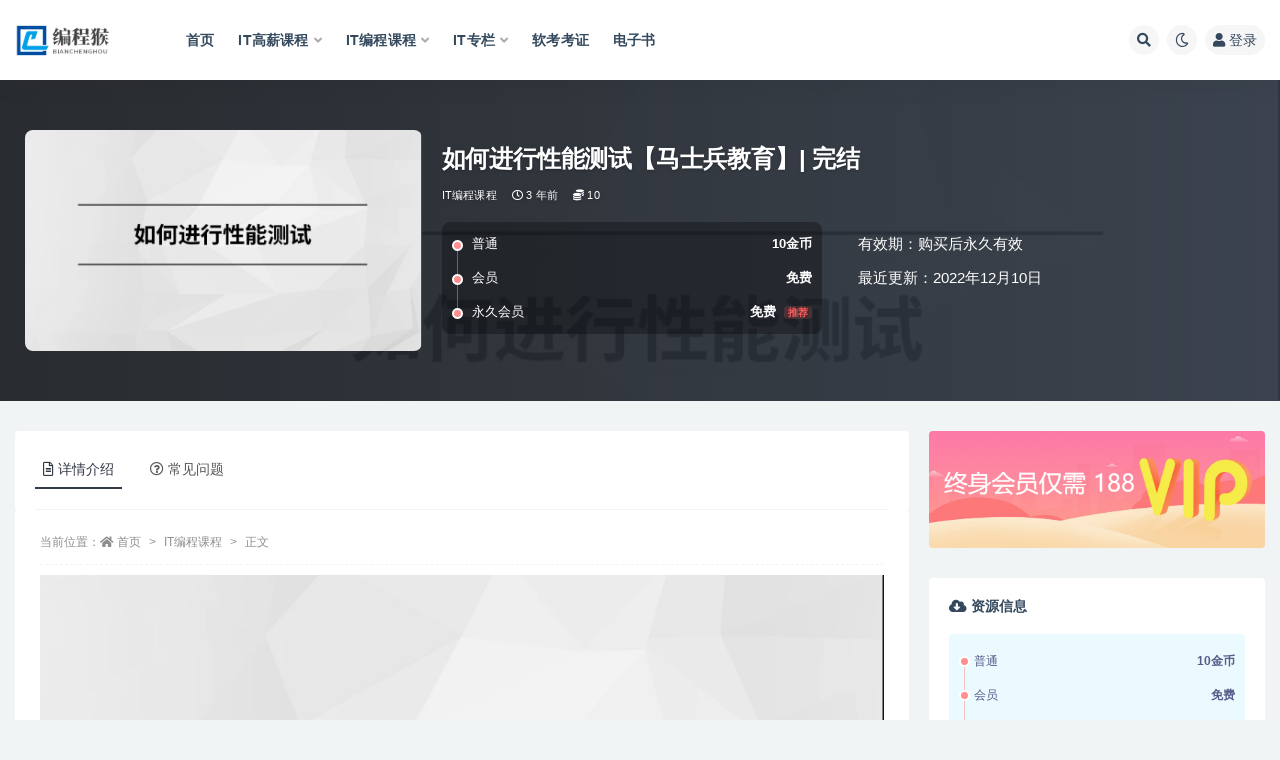

--- FILE ---
content_type: text/html; charset=UTF-8
request_url: https://www.66avg.com/5206.html
body_size: 12994
content:
<!doctype html>
<html lang="zh-Hans">
<head>
	<meta http-equiv="Content-Type" content="text/html; charset=UTF-8">
	<meta name="viewport" content="width=device-width, initial-scale=1, minimum-scale=1, maximum-scale=1">
	<link rel="profile" href="https://gmpg.org/xfn/11">
	<title> 如何进行性能测试【马士兵教育】_编程猴</title>
<meta name='robots' content='max-image-preview:large' />
<meta name="keywords" content="如何进行性能测试【马士兵教育】, 如何进行性能测试,【马士兵教育】,性能测试,测试">
<meta name="description" content="性能测试是通过自动化的测试工具模拟多种正常、峰值以及异常负载条件来对系统的各项性能指标进行测试。负载测试和压力测试都属于性能测试，两者可以结合进行。通过负载测试，确定在各种工作负载下系统的性能，目标是测试当负载逐渐增加时，系统各项性能指标的变化情况。压力测试是通过确定一个系统的瓶颈或者不能接受的性能点，来获得系统能提供的最大服务级别的测试。">
<meta property="og:title" content="如何进行性能测试【马士兵教育】| 完结">
<meta property="og:description" content="性能测试是通过自动化的测试工具模拟多种正常、峰值以及异常负载条件来对系统的各项性能指标进行测试。负载测试和压力测试都属于性能测试，两者可以结合进行。通过负载测试，确定在各种工作负载下系统的性能，目标是测试当负载逐渐增加时，系统各项性能指标的变化情况。压力测试是通过确定一个系统的瓶颈或者不能接受的性能点，来获得系统能提供的最大服务级别的测试。">
<meta property="og:type" content="article">
<meta property="og:url" content="https://www.66avg.com/5206.html">
<meta property="og:site_name" content="编程猴">
<meta property="og:image" content="https://leepoo.top/img/1670554393526.png">
<link href="https://www.66avg.com/wp-content/uploads/2023/01/Snipaste_2023-01-09_00-16-25.png" rel="icon">
<style id='wp-img-auto-sizes-contain-inline-css'>
img:is([sizes=auto i],[sizes^="auto," i]){contain-intrinsic-size:3000px 1500px}
/*# sourceURL=wp-img-auto-sizes-contain-inline-css */
</style>
<style id='classic-theme-styles-inline-css'>
/*! This file is auto-generated */
.wp-block-button__link{color:#fff;background-color:#32373c;border-radius:9999px;box-shadow:none;text-decoration:none;padding:calc(.667em + 2px) calc(1.333em + 2px);font-size:1.125em}.wp-block-file__button{background:#32373c;color:#fff;text-decoration:none}
/*# sourceURL=/wp-includes/css/classic-themes.min.css */
</style>
<link rel='stylesheet' id='bootstrap-css' href='https://www.66avg.com/wp-content/themes/ripro-v2/assets/bootstrap/css/bootstrap.min.css?ver=4.6.0' media='all' />
<link rel='stylesheet' id='csf-fa5-css' href='https://www.66avg.com/wp-content/themes/ripro-v2/assets/font-awesome/css/all.min.css?ver=5.14.0' media='all' />
<link rel='stylesheet' id='csf-fa5-v4-shims-css' href='https://www.66avg.com/wp-content/themes/ripro-v2/assets/font-awesome/css/v4-shims.min.css?ver=5.14.0' media='all' />
<link rel='stylesheet' id='plugins-css' href='https://www.66avg.com/wp-content/themes/ripro-v2/assets/css/plugins.css?ver=1.0.0' media='all' />
<link rel='stylesheet' id='app-css' href='https://www.66avg.com/wp-content/themes/ripro-v2/assets/css/app.css?ver=4.6.0' media='all' />
<link rel='stylesheet' id='dark-css' href='https://www.66avg.com/wp-content/themes/ripro-v2/assets/css/dark.css?ver=4.6.0' media='all' />
<script src="https://www.66avg.com/wp-content/themes/ripro-v2/assets/js/jquery.min.js?ver=3.5.1" id="jquery-js"></script>
<link rel="canonical" href="https://www.66avg.com/5206.html" />
<link rel='shortlink' href='https://www.66avg.com/?p=5206' />
<style id='global-styles-inline-css'>
:root{--wp--preset--aspect-ratio--square: 1;--wp--preset--aspect-ratio--4-3: 4/3;--wp--preset--aspect-ratio--3-4: 3/4;--wp--preset--aspect-ratio--3-2: 3/2;--wp--preset--aspect-ratio--2-3: 2/3;--wp--preset--aspect-ratio--16-9: 16/9;--wp--preset--aspect-ratio--9-16: 9/16;--wp--preset--color--black: #000000;--wp--preset--color--cyan-bluish-gray: #abb8c3;--wp--preset--color--white: #ffffff;--wp--preset--color--pale-pink: #f78da7;--wp--preset--color--vivid-red: #cf2e2e;--wp--preset--color--luminous-vivid-orange: #ff6900;--wp--preset--color--luminous-vivid-amber: #fcb900;--wp--preset--color--light-green-cyan: #7bdcb5;--wp--preset--color--vivid-green-cyan: #00d084;--wp--preset--color--pale-cyan-blue: #8ed1fc;--wp--preset--color--vivid-cyan-blue: #0693e3;--wp--preset--color--vivid-purple: #9b51e0;--wp--preset--gradient--vivid-cyan-blue-to-vivid-purple: linear-gradient(135deg,rgb(6,147,227) 0%,rgb(155,81,224) 100%);--wp--preset--gradient--light-green-cyan-to-vivid-green-cyan: linear-gradient(135deg,rgb(122,220,180) 0%,rgb(0,208,130) 100%);--wp--preset--gradient--luminous-vivid-amber-to-luminous-vivid-orange: linear-gradient(135deg,rgb(252,185,0) 0%,rgb(255,105,0) 100%);--wp--preset--gradient--luminous-vivid-orange-to-vivid-red: linear-gradient(135deg,rgb(255,105,0) 0%,rgb(207,46,46) 100%);--wp--preset--gradient--very-light-gray-to-cyan-bluish-gray: linear-gradient(135deg,rgb(238,238,238) 0%,rgb(169,184,195) 100%);--wp--preset--gradient--cool-to-warm-spectrum: linear-gradient(135deg,rgb(74,234,220) 0%,rgb(151,120,209) 20%,rgb(207,42,186) 40%,rgb(238,44,130) 60%,rgb(251,105,98) 80%,rgb(254,248,76) 100%);--wp--preset--gradient--blush-light-purple: linear-gradient(135deg,rgb(255,206,236) 0%,rgb(152,150,240) 100%);--wp--preset--gradient--blush-bordeaux: linear-gradient(135deg,rgb(254,205,165) 0%,rgb(254,45,45) 50%,rgb(107,0,62) 100%);--wp--preset--gradient--luminous-dusk: linear-gradient(135deg,rgb(255,203,112) 0%,rgb(199,81,192) 50%,rgb(65,88,208) 100%);--wp--preset--gradient--pale-ocean: linear-gradient(135deg,rgb(255,245,203) 0%,rgb(182,227,212) 50%,rgb(51,167,181) 100%);--wp--preset--gradient--electric-grass: linear-gradient(135deg,rgb(202,248,128) 0%,rgb(113,206,126) 100%);--wp--preset--gradient--midnight: linear-gradient(135deg,rgb(2,3,129) 0%,rgb(40,116,252) 100%);--wp--preset--font-size--small: 13px;--wp--preset--font-size--medium: 20px;--wp--preset--font-size--large: 36px;--wp--preset--font-size--x-large: 42px;--wp--preset--spacing--20: 0.44rem;--wp--preset--spacing--30: 0.67rem;--wp--preset--spacing--40: 1rem;--wp--preset--spacing--50: 1.5rem;--wp--preset--spacing--60: 2.25rem;--wp--preset--spacing--70: 3.38rem;--wp--preset--spacing--80: 5.06rem;--wp--preset--shadow--natural: 6px 6px 9px rgba(0, 0, 0, 0.2);--wp--preset--shadow--deep: 12px 12px 50px rgba(0, 0, 0, 0.4);--wp--preset--shadow--sharp: 6px 6px 0px rgba(0, 0, 0, 0.2);--wp--preset--shadow--outlined: 6px 6px 0px -3px rgb(255, 255, 255), 6px 6px rgb(0, 0, 0);--wp--preset--shadow--crisp: 6px 6px 0px rgb(0, 0, 0);}:where(.is-layout-flex){gap: 0.5em;}:where(.is-layout-grid){gap: 0.5em;}body .is-layout-flex{display: flex;}.is-layout-flex{flex-wrap: wrap;align-items: center;}.is-layout-flex > :is(*, div){margin: 0;}body .is-layout-grid{display: grid;}.is-layout-grid > :is(*, div){margin: 0;}:where(.wp-block-columns.is-layout-flex){gap: 2em;}:where(.wp-block-columns.is-layout-grid){gap: 2em;}:where(.wp-block-post-template.is-layout-flex){gap: 1.25em;}:where(.wp-block-post-template.is-layout-grid){gap: 1.25em;}.has-black-color{color: var(--wp--preset--color--black) !important;}.has-cyan-bluish-gray-color{color: var(--wp--preset--color--cyan-bluish-gray) !important;}.has-white-color{color: var(--wp--preset--color--white) !important;}.has-pale-pink-color{color: var(--wp--preset--color--pale-pink) !important;}.has-vivid-red-color{color: var(--wp--preset--color--vivid-red) !important;}.has-luminous-vivid-orange-color{color: var(--wp--preset--color--luminous-vivid-orange) !important;}.has-luminous-vivid-amber-color{color: var(--wp--preset--color--luminous-vivid-amber) !important;}.has-light-green-cyan-color{color: var(--wp--preset--color--light-green-cyan) !important;}.has-vivid-green-cyan-color{color: var(--wp--preset--color--vivid-green-cyan) !important;}.has-pale-cyan-blue-color{color: var(--wp--preset--color--pale-cyan-blue) !important;}.has-vivid-cyan-blue-color{color: var(--wp--preset--color--vivid-cyan-blue) !important;}.has-vivid-purple-color{color: var(--wp--preset--color--vivid-purple) !important;}.has-black-background-color{background-color: var(--wp--preset--color--black) !important;}.has-cyan-bluish-gray-background-color{background-color: var(--wp--preset--color--cyan-bluish-gray) !important;}.has-white-background-color{background-color: var(--wp--preset--color--white) !important;}.has-pale-pink-background-color{background-color: var(--wp--preset--color--pale-pink) !important;}.has-vivid-red-background-color{background-color: var(--wp--preset--color--vivid-red) !important;}.has-luminous-vivid-orange-background-color{background-color: var(--wp--preset--color--luminous-vivid-orange) !important;}.has-luminous-vivid-amber-background-color{background-color: var(--wp--preset--color--luminous-vivid-amber) !important;}.has-light-green-cyan-background-color{background-color: var(--wp--preset--color--light-green-cyan) !important;}.has-vivid-green-cyan-background-color{background-color: var(--wp--preset--color--vivid-green-cyan) !important;}.has-pale-cyan-blue-background-color{background-color: var(--wp--preset--color--pale-cyan-blue) !important;}.has-vivid-cyan-blue-background-color{background-color: var(--wp--preset--color--vivid-cyan-blue) !important;}.has-vivid-purple-background-color{background-color: var(--wp--preset--color--vivid-purple) !important;}.has-black-border-color{border-color: var(--wp--preset--color--black) !important;}.has-cyan-bluish-gray-border-color{border-color: var(--wp--preset--color--cyan-bluish-gray) !important;}.has-white-border-color{border-color: var(--wp--preset--color--white) !important;}.has-pale-pink-border-color{border-color: var(--wp--preset--color--pale-pink) !important;}.has-vivid-red-border-color{border-color: var(--wp--preset--color--vivid-red) !important;}.has-luminous-vivid-orange-border-color{border-color: var(--wp--preset--color--luminous-vivid-orange) !important;}.has-luminous-vivid-amber-border-color{border-color: var(--wp--preset--color--luminous-vivid-amber) !important;}.has-light-green-cyan-border-color{border-color: var(--wp--preset--color--light-green-cyan) !important;}.has-vivid-green-cyan-border-color{border-color: var(--wp--preset--color--vivid-green-cyan) !important;}.has-pale-cyan-blue-border-color{border-color: var(--wp--preset--color--pale-cyan-blue) !important;}.has-vivid-cyan-blue-border-color{border-color: var(--wp--preset--color--vivid-cyan-blue) !important;}.has-vivid-purple-border-color{border-color: var(--wp--preset--color--vivid-purple) !important;}.has-vivid-cyan-blue-to-vivid-purple-gradient-background{background: var(--wp--preset--gradient--vivid-cyan-blue-to-vivid-purple) !important;}.has-light-green-cyan-to-vivid-green-cyan-gradient-background{background: var(--wp--preset--gradient--light-green-cyan-to-vivid-green-cyan) !important;}.has-luminous-vivid-amber-to-luminous-vivid-orange-gradient-background{background: var(--wp--preset--gradient--luminous-vivid-amber-to-luminous-vivid-orange) !important;}.has-luminous-vivid-orange-to-vivid-red-gradient-background{background: var(--wp--preset--gradient--luminous-vivid-orange-to-vivid-red) !important;}.has-very-light-gray-to-cyan-bluish-gray-gradient-background{background: var(--wp--preset--gradient--very-light-gray-to-cyan-bluish-gray) !important;}.has-cool-to-warm-spectrum-gradient-background{background: var(--wp--preset--gradient--cool-to-warm-spectrum) !important;}.has-blush-light-purple-gradient-background{background: var(--wp--preset--gradient--blush-light-purple) !important;}.has-blush-bordeaux-gradient-background{background: var(--wp--preset--gradient--blush-bordeaux) !important;}.has-luminous-dusk-gradient-background{background: var(--wp--preset--gradient--luminous-dusk) !important;}.has-pale-ocean-gradient-background{background: var(--wp--preset--gradient--pale-ocean) !important;}.has-electric-grass-gradient-background{background: var(--wp--preset--gradient--electric-grass) !important;}.has-midnight-gradient-background{background: var(--wp--preset--gradient--midnight) !important;}.has-small-font-size{font-size: var(--wp--preset--font-size--small) !important;}.has-medium-font-size{font-size: var(--wp--preset--font-size--medium) !important;}.has-large-font-size{font-size: var(--wp--preset--font-size--large) !important;}.has-x-large-font-size{font-size: var(--wp--preset--font-size--x-large) !important;}
/*# sourceURL=global-styles-inline-css */
</style>
</head>
<body class="wp-singular post-template-default single single-post postid-5206 single-format-standard wp-theme-ripro-v2 wide-screen navbar-sticky with-hero hero-wide hero-shop pagination-numeric no-off-canvas sidebar-right">
<div id="app" class="site">
	
<header class="site-header">
    <div class="container">
	    <div class="navbar">
			  <div class="logo-wrapper">
          <a href="https://www.66avg.com/">
        <img class="logo regular" src="http://www.66avg.com/wp-content/uploads/2023/01/logo_20230108_uugai.com_1673189447161.png" alt="编程猴">
      </a>
    
  </div> 			
			<div class="sep"></div>
			
			<nav class="main-menu d-none d-lg-block">
			<ul id="menu-%e7%bc%96%e7%a8%8b%e7%8c%b4" class="nav-list u-plain-list"><li class="menu-item menu-item-type-custom menu-item-object-custom menu-item-home"><a href="http://www.66avg.com/">首页</a></li>
<li class="menu-item menu-item-type-taxonomy menu-item-object-category menu-item-has-children"><a href="https://www.66avg.com/hige">IT高薪课程</a>
<ul class="sub-menu">
	<li class="menu-item menu-item-type-taxonomy menu-item-object-category"><a href="https://www.66avg.com/mktx">mk体系</a></li>
	<li class="menu-item menu-item-type-taxonomy menu-item-object-category"><a href="https://www.66avg.com/house">黑马博学谷</a></li>
	<li class="menu-item menu-item-type-taxonomy menu-item-object-category"><a href="https://www.66avg.com/geekcamp">Geek训练营</a></li>
	<li class="menu-item menu-item-type-taxonomy menu-item-object-category"><a href="https://www.66avg.com/msb">马士兵</a></li>
	<li class="menu-item menu-item-type-taxonomy menu-item-object-category"><a href="https://www.66avg.com/kkb">开课b</a></li>
</ul>
</li>
<li class="menu-item menu-item-type-taxonomy menu-item-object-category current-post-ancestor current-menu-parent current-post-parent menu-item-has-children"><a href="https://www.66avg.com/boutiques">IT编程课程</a>
<ul class="sub-menu">
	<li class="menu-item menu-item-type-taxonomy menu-item-object-category"><a href="https://www.66avg.com/mksz">mk实战</a></li>
	<li class="menu-item menu-item-type-taxonomy menu-item-object-category"><a href="https://www.66avg.com/house">黑马博学谷</a></li>
	<li class="menu-item menu-item-type-taxonomy menu-item-object-category"><a href="https://www.66avg.com/kkb">开课b</a></li>
	<li class="menu-item menu-item-type-taxonomy menu-item-object-category"><a href="https://www.66avg.com/msb">马士兵</a></li>
	<li class="menu-item menu-item-type-taxonomy menu-item-object-category"><a href="https://www.66avg.com/wyy">网易云</a></li>
	<li class="menu-item menu-item-type-taxonomy menu-item-object-category"><a href="https://www.66avg.com/geek">Geek</a></li>
	<li class="menu-item menu-item-type-taxonomy menu-item-object-category"><a href="https://www.66avg.com/xmg">小马哥</a></li>
	<li class="menu-item menu-item-type-taxonomy menu-item-object-category"><a href="https://www.66avg.com/lg">LG</a></li>
	<li class="menu-item menu-item-type-taxonomy menu-item-object-category"><a href="https://www.66avg.com/cto">cto</a></li>
</ul>
</li>
<li class="menu-item menu-item-type-taxonomy menu-item-object-category menu-item-has-children"><a href="https://www.66avg.com/column">IT专栏</a>
<ul class="sub-menu">
	<li class="menu-item menu-item-type-taxonomy menu-item-object-category"><a href="https://www.66avg.com/geek">Geek</a></li>
	<li class="menu-item menu-item-type-taxonomy menu-item-object-category"><a href="https://www.66avg.com/mkzl">mk专栏</a></li>
	<li class="menu-item menu-item-type-taxonomy menu-item-object-category"><a href="https://www.66avg.com/juejin">掘金</a></li>
</ul>
</li>
<li class="menu-item menu-item-type-taxonomy menu-item-object-category"><a href="https://www.66avg.com/ruankao">软考考证</a></li>
<li class="menu-item menu-item-type-taxonomy menu-item-object-category"><a href="https://www.66avg.com/book">电子书</a></li>
</ul>			</nav>
			
			<div class="actions">
				
								<span class="btn btn-sm search-open navbar-button ml-2" rel="nofollow noopener noreferrer" data-action="omnisearch-open" data-target="#omnisearch" title="搜索"><i class="fas fa-search"></i></span>
				
				
						        <span class="btn btn-sm toggle-dark navbar-button ml-2" rel="nofollow noopener noreferrer" title="夜间模式"><i class="fa fa-moon-o"></i></span>
                                
				<!-- user navbar dropdown  -->
		        				<a class="login-btn navbar-button ml-2" rel="nofollow noopener noreferrer" href="#"><i class="fa fa-user mr-1"></i>登录</a>
								<!-- user navbar dropdown -->

                
		        <div class="burger"></div>

		        
		    </div>
		    
	    </div>
    </div>
</header>

<div class="header-gap"></div>


<div class="hero lazyload visible" data-bg="https://leepoo.top/img/1670554393526.png">



<div class="hero-shop-warp">
    <div class="container-lg">
        <div class="row">
            <div class="col-lg-4 img-box">
                <img class="lazyload" data-src="https://leepoo.top/img/1670554393526.png" src="[data-uri]" alt="如何进行性能测试【马士兵教育】| 完结" />
                <noscript><img src="https://leepoo.top/img/1670554393526.png" alt="如何进行性能测试【马士兵教育】| 完结" /></noscript>
            </div>
            <div class="col-lg-8 info-box">
                <header class="entry-header">
<h1 class="entry-title">如何进行性能测试【马士兵教育】| 完结</h1>          <div class="entry-meta">
            
                          <span class="meta-category">
                <a href="https://www.66avg.com/boutiques" rel="category">IT编程课程</a>
              </span>
                          <span class="meta-date">
                  <time datetime="2022-12-10T11:30:13+08:00">
                    <i class="fa fa-clock-o"></i>
                    3 年前                  </time>
              </span>
            <span class="meta-shhop-icon"><i class="fas fa-coins"></i> 10</span>                <span class="meta-edit"></span>
            

          </div>
        </header>

                <div class="row">
                    <div class="col-lg-6 col-12">
                        <ul class="pricing-options"><li><span>普通</span><b>10金币</b></li><li><span>会员</span><b>免费</b></li><li><span>永久会员</span><b>免费<small class="badge badge-danger-lighten ml-2">推荐</small></b></li></ul>                    </div>
                    <div class="col-lg-6 col-12">
                        <ul class="down-info"><li><p class="data-label">有效期：购买后永久有效</p></li><li><p class="data-label">最近更新：2022年12月10日</p></li></ul>                    </div>
    
                </div>
                
                
            </div>
        </div>
    </div>
</div>
</div>	<main id="main" role="main" class="site-content">
<div class="container">
	<div class="row">
		<div class="content-column col-lg-9">
			<div class="content-area">
				


<div class="single-download-nav">
  <ul class="nav nav-pills" id="pills-tab" role="tablist">

    <li class="nav-item" role="presentation">
      <a class="nav-link active" id="pills-details-tab" data-toggle="pill" href="#pills-details" role="tab" aria-controls="pills-details" aria-selected="true"><i class="far fa-file-alt mr-1"></i>详情介绍</a>
    </li>

    
        <li class="nav-item" role="presentation">
      <a class="nav-link" id="pills-faq-tab" data-toggle="pill" href="#pills-faq" role="tab" aria-controls="pills-faq" aria-selected="false"><i class="far fa-question-circle mr-1"></i>常见问题</a>
    </li>
        
  </ul>
</div>

<div class="tab-content" id="pills-tabContent">

  <div class="tab-pane fade show active" id="pills-details" role="tabpanel" aria-labelledby="pills-details-tab">
    <article id="post-5206" class="article-content post-5206 post type-post status-publish format-standard hentry category-boutiques tag-65">
      <div class="container">
                <div class="article-crumb"><ol class="breadcrumb">当前位置：<li class="home"><i class="fa fa-home"></i> <a href="https://www.66avg.com">首页</a></li><li><a href="https://www.66avg.com/boutiques">IT编程课程</a></li><li class="active">正文</li></ol></div>
        
        
        <div class="pt-0 d-none d-block d-xl-none d-lg-none"><aside id="header-widget-shop-down" class="widget-area"><p></p></aside></div>      
        <div class="entry-wrapper">
                    <div class="entry-content u-text-format u-clearfix">
            <figure style="width: 1726px" class="wp-caption alignnone"><img fetchpriority="high" decoding="async" src="https://leepoo.top/img/1670554393526.png" alt=" 如何进行性能测试【马士兵教育】| 完结" width="1726" height="960" /><figcaption class="wp-caption-text">如何进行性能测试【马士兵教育】| 完结</figcaption></figure>
<p>性能测试是通过自动化的测试工具模拟多种正常、峰值以及异常负载条件来对系统的各项性能指标进行测试。负载测试和压力测试都属于性能测试，两者可以结合进行。通过负载测试，确定在各种工作负载下系统的性能，目标是测试当负载逐渐增加时，系统各项性能指标的变化情况。压力测试是通过确定一个系统的瓶颈或者不能接受的性能点，来获得系统能提供的最大服务级别的测试。</p>
<p>〖资源目录〗:</p>
<ul>
<li>├──01.性能测试概念&amp;amp;常用指标-.mp4 213.97M</li>
<li>├──02.性能测试策略-.mp4 228.61M</li>
<li>├──03.性能测试评估-.mp4 143.88M</li>
<li>├──04.性能测试类型&amp;amp;执行方法-.mp4 244.50M</li>
<li>├──05.性能监控&amp;amp;工具-.mp4 232.66M</li>
<li>├──06.性能分析-.mp4 152.27M</li>
<li>└──07.性能测试总结-.mp4 108.91M</li>
</ul>
<div class="post-note alert alert-warning mt-2" role="alert"><small><strong>声明：</strong>本站所有文章，如无特殊说明或标注，均为本站原创发布。任何个人或组织，在未征得本站同意时，禁止复制、盗用、采集、发布本站内容到任何网站、书籍等各类媒体平台。如若本站内容侵犯了原著者的合法权益，可联系我们进行处理。</small></div><div class="entry-tags"><a href="https://www.66avg.com/tag/%e6%b5%8b%e8%af%95" class="btn btn-sm btn-light mr-2" rel="tag">测试</a></div>          </div>
          <div class="site_abc_wrap pc bottum"><a href="https://www.66avg.com/user/vip" target="_blank" rel="nofollow noopener noreferrer" data-toggle="tooltip" data-html="true" title="<u>广告：</u>终身会员限时优惠188元"><img src="https://www.66avg.com/wp-content/uploads/2023/03/Snipaste_2023-03-08_00-21-28.png" style=" width: 100%; "></a></div>        </div>
      </div>
    </article>
  </div>

  
    <div class="tab-pane fade" id="pills-faq" role="tabpanel" aria-labelledby="pills-faq-tab">

    <div class="accordion" id="accordionhelp">
          <div class="card">
        <div class="card-header" id="heading-0">
          <h2 class="mb-0">
            <button class="btn btn-sm btn-block text-left collapsed" type="button" data-toggle="collapse" data-target="#collapse-0" aria-expanded="false" aria-controls="collapse-0">
              免费下载或者VIP会员资源能否直接商用？<span class="fa fa-plus"></span><span class="fa fa-minus"></span>
            </button>

          </h2>
        </div>
        <div id="collapse-0" class="collapse" aria-labelledby="heading-0" data-parent="#accordionhelp">
          <div class="card-body bg-primary text-white">
            本站所有资源版权均属于原作者所有，这里所提供资源均只能用于参考学习用，请勿直接商用。若由于商用引起版权纠纷，一切责任均由使用者承担。更多说明请参考 VIP介绍。          </div>
        </div>
      </div>
          <div class="card">
        <div class="card-header" id="heading-1">
          <h2 class="mb-0">
            <button class="btn btn-sm btn-block text-left collapsed" type="button" data-toggle="collapse" data-target="#collapse-1" aria-expanded="false" aria-controls="collapse-1">
              提示下载完但解压或打开不了？<span class="fa fa-plus"></span><span class="fa fa-minus"></span>
            </button>

          </h2>
        </div>
        <div id="collapse-1" class="collapse" aria-labelledby="heading-1" data-parent="#accordionhelp">
          <div class="card-body bg-primary text-white">
            最常见的情况是下载不完整: 可对比下载完压缩包的与网盘上的容量，若小于网盘提示的容量则是这个原因。这是浏览器下载的bug，建议用百度网盘软件或迅雷下载。 若排除这种情况，可在对应资源底部留言，或联络我们。          </div>
        </div>
      </div>
          <div class="card">
        <div class="card-header" id="heading-2">
          <h2 class="mb-0">
            <button class="btn btn-sm btn-block text-left collapsed" type="button" data-toggle="collapse" data-target="#collapse-2" aria-expanded="false" aria-controls="collapse-2">
              找不到素材资源介绍文章里的示例图片？<span class="fa fa-plus"></span><span class="fa fa-minus"></span>
            </button>

          </h2>
        </div>
        <div id="collapse-2" class="collapse" aria-labelledby="heading-2" data-parent="#accordionhelp">
          <div class="card-body bg-primary text-white">
            对于会员专享、整站源码、程序插件、网站模板、网页模版等类型的素材，文章内用于介绍的图片通常并不包含在对应可供下载素材包内。这些相关商业图片需另外购买，且本站不负责(也没有办法)找到出处。 同样地一些字体文件也是这种情况，但部分素材会在素材包内有一份字体下载链接清单。          </div>
        </div>
      </div>
          <div class="card">
        <div class="card-header" id="heading-3">
          <h2 class="mb-0">
            <button class="btn btn-sm btn-block text-left collapsed" type="button" data-toggle="collapse" data-target="#collapse-3" aria-expanded="false" aria-controls="collapse-3">
              付款后无法显示下载地址或者无法查看内容？<span class="fa fa-plus"></span><span class="fa fa-minus"></span>
            </button>

          </h2>
        </div>
        <div id="collapse-3" class="collapse" aria-labelledby="heading-3" data-parent="#accordionhelp">
          <div class="card-body bg-primary text-white">
            如果您已经成功付款但是网站没有弹出成功提示，请联系站长提供付款信息为您处理          </div>
        </div>
      </div>
          <div class="card">
        <div class="card-header" id="heading-4">
          <h2 class="mb-0">
            <button class="btn btn-sm btn-block text-left collapsed" type="button" data-toggle="collapse" data-target="#collapse-4" aria-expanded="false" aria-controls="collapse-4">
              购买该资源后，可以退款吗？<span class="fa fa-plus"></span><span class="fa fa-minus"></span>
            </button>

          </h2>
        </div>
        <div id="collapse-4" class="collapse" aria-labelledby="heading-4" data-parent="#accordionhelp">
          <div class="card-body bg-primary text-white">
            源码素材属于虚拟商品，具有可复制性，可传播性，一旦授予，不接受任何形式的退款、换货要求。请您在购买获取之前确认好 是您所需要的资源          </div>
        </div>
      </div>
        </div>
  </div>
  

</div>


<div class="entry-navigation">
	<div class="row">
            	<div class="col-lg-6 col-12">
            <a class="entry-page-prev" href="https://www.66avg.com/5203.html" title="渗透利器进阶班！kali/代码审计/网络安全/web安全/测试/信息安全">
                <div class="entry-page-icon"><i class="fas fa-arrow-left"></i></div>
                <div class="entry-page-info">
                    <span class="d-block rnav">上一篇</span>
                    <span class="d-block title">渗透利器进阶班！kali/代码审计/网络安全/web安全/测试/信息安全</span>
                </div>
            </a> 
        </div>
                    	<div class="col-lg-6 col-12">
            <a class="entry-page-next" href="https://www.66avg.com/5208.html" title="千锋教育 基于C的计算机网络编程深入浅出教程 | 完结">
                <div class="entry-page-info">
                    <span class="d-block rnav">下一篇</span>
                    <span class="d-block title">千锋教育 基于C的计算机网络编程深入浅出教程 | 完结</span>
                </div>
                <div class="entry-page-icon"><i class="fas fa-arrow-right"></i></div>
            </a>
        </div>
            </div>
</div>    <div class="related-posts">
        <h3 class="u-border-title">相关文章</h3>
        <div class="row">
                      <div class="col-lg-3 col-md-4 col-6 ">
              <article id="post-20861" class="post post-grid post-20861 type-post status-publish format-standard has-post-thumbnail hentry category-hige category-house tag-ai tag-css tag-docker tag-java tag-js tag-mybatis tag-mysql tag-springboot tag-vue tag-web tag-65">
                  <div class="entry-media"><div class="placeholder" style="padding-bottom: 66.666666666667%"><a href="https://www.66avg.com/20861.html" title="黑马-Java+AI新版V16零基础就业班" rel="nofollow noopener noreferrer"><img class="lazyload" data-src="https://www.66avg.com/wp-content/uploads/2025/05/1747963914928-1-300x200.jpg" src="http://www.66avg.com/wp-content/themes/ripro-v2/assets/img/thumb-ing.gif" alt="黑马-Java+AI新版V16零基础就业班" /></a></div></div>                  <div class="entry-wrapper">
                    <header class="entry-header"><h2 class="entry-title"><a href="https://www.66avg.com/20861.html" title="黑马-Java+AI新版V16零基础就业班" rel="bookmark">黑马-Java+AI新版V16零基础就业班</a></h2></header>
                                    </div>
            </article>
          </div>
                      <div class="col-lg-3 col-md-4 col-6 ">
              <article id="post-20846" class="post post-grid post-20846 type-post status-publish format-standard has-post-thumbnail hentry category-hige category-house tag-dubbo tag-html tag-http tag-jenkins tag-json tag-linux tag-python tag-token tag-65 tag-214 tag-63">
                  <div class="entry-media"><div class="placeholder" style="padding-bottom: 66.666666666667%"><a href="https://www.66avg.com/20846.html" title="黑马-软件测试2025" rel="nofollow noopener noreferrer"><img class="lazyload" data-src="https://www.66avg.com/wp-content/uploads/2025/05/1747719978467-300x200.png" src="http://www.66avg.com/wp-content/themes/ripro-v2/assets/img/thumb-ing.gif" alt="黑马-软件测试2025" /></a></div></div>                  <div class="entry-wrapper">
                    <header class="entry-header"><h2 class="entry-title"><a href="https://www.66avg.com/20846.html" title="黑马-软件测试2025" rel="bookmark">黑马-软件测试2025</a></h2></header>
                                    </div>
            </article>
          </div>
                      <div class="col-lg-3 col-md-4 col-6 ">
              <article id="post-20840" class="post post-grid post-20840 type-post status-publish format-standard has-post-thumbnail hentry category-hige tag-ai tag-93 tag-65">
                  <div class="entry-media"><div class="placeholder" style="padding-bottom: 66.666666666667%"><a href="https://www.66avg.com/20840.html" title="2025年聚客大模型第四期" rel="nofollow noopener noreferrer"><img class="lazyload" data-src="https://www.66avg.com/wp-content/uploads/2025/05/1747719477417-300x200.jpeg" src="http://www.66avg.com/wp-content/themes/ripro-v2/assets/img/thumb-ing.gif" alt="2025年聚客大模型第四期" /></a></div></div>                  <div class="entry-wrapper">
                    <header class="entry-header"><h2 class="entry-title"><a href="https://www.66avg.com/20840.html" title="2025年聚客大模型第四期" rel="bookmark">2025年聚客大模型第四期</a></h2></header>
                                    </div>
            </article>
          </div>
                      <div class="col-lg-3 col-md-4 col-6 ">
              <article id="post-21902" class="post post-grid post-21902 type-post status-publish format-standard has-post-thumbnail hentry category-boutiques">
                  <div class="entry-media"><div class="placeholder" style="padding-bottom: 66.666666666667%"><a href="https://www.66avg.com/21902.html" title="地图大师新手src漏洞挖掘指南合集" rel="nofollow noopener noreferrer"><img class="lazyload" data-src="https://www.66avg.com/wp-content/uploads/2026/01/Snipaste_2026-01-20_23-17-49-300x200.png" src="http://www.66avg.com/wp-content/themes/ripro-v2/assets/img/thumb-ing.gif" alt="地图大师新手src漏洞挖掘指南合集" /></a></div></div>                  <div class="entry-wrapper">
                    <header class="entry-header"><h2 class="entry-title"><a href="https://www.66avg.com/21902.html" title="地图大师新手src漏洞挖掘指南合集" rel="bookmark">地图大师新手src漏洞挖掘指南合集</a></h2></header>
                                    </div>
            </article>
          </div>
                  </div>
    </div>

			</div>
		</div>
					<div class="sidebar-column col-lg-3">
				<aside id="secondary" class="widget-area">
	<div id="media_image-2" class="widget widget_media_image"><a href="https://www.66avg.com/user/vip"><img width="950" height="331" src="https://www.66avg.com/wp-content/uploads/2023/03/Snipaste_2023-03-08_00-21-28.png" class="image wp-image-6079  attachment-full size-full" alt="" style="max-width: 100%; height: auto;" decoding="async" loading="lazy" srcset="https://www.66avg.com/wp-content/uploads/2023/03/Snipaste_2023-03-08_00-21-28.png 950w, https://www.66avg.com/wp-content/uploads/2023/03/Snipaste_2023-03-08_00-21-28-768x268.png 768w" sizes="auto, (max-width: 950px) 100vw, 950px" /></a></div><div id="ripro_v2_shop_down-2" class="widget ripro-v2-widget-shop-down"><div class="price"><h3><i class="fas fa-cloud-download-alt mr-1"></i>资源信息</h3></div><ul class="pricing-options"><li><span>普通</span><b>10金币</b></li><li><span>会员</span><b>免费</b></li><li><span>永久会员</span><b>免费<small class="badge badge-danger-lighten ml-2">推荐</small></b></li></ul><button type="button" class="btn btn-block btn-primary mb-3 login-btn">登录后下载</button><div class="down-info"><h5>其他信息</h5><ul class="infos"><li><p class="data-label">有效期</p><p class="info">永久有效</p></li><li><p class="data-label">最近更新</p><p class="info">2022年12月10日</p></li></ul></div><div class="down-help mt-2 small text-muted">下载遇到问题？可联系客服或留言反馈</div></div><div id="ripro_v2_widget_down_top-2" class="widget ripro_v2-widget-downtop"><h5 class="widget-title">下载热度排行榜</h5><ul class="user-top small"><li><span class="badge badge-warning text-white">1</span> <a href=https://www.66avg.com/4957.html>若依框架(RuoYi)系列视频教程 RuoYi-Vue前后端分离版本 118集 | 完结</a></li><li><span class="badge badge-warning text-white">2</span> <a href=https://www.66avg.com/4320.html>若依框架（RuoYi-Cloud 微服务版本）134节视频教程 | 完结</a></li><li><span class="badge badge-warning text-white">3</span> <a href=https://www.66avg.com/5050.html>NHANES数据挖掘入门到精通</a></li><li><span class="badge badge-warning text-white">4</span> <a href=https://www.66avg.com/5538.html>Java面试指北PDF版</a></li><li><span class="badge badge-warning text-white">5</span> <a href=https://www.66avg.com/5344.html>暗月2022教程 十二个完整的项目，靶场课件齐全 | 完结</a></li><li><span class="badge badge-warning text-white">6</span> <a href=https://www.66avg.com/5431.html>（新升级）React18+TS高仿AntD从零到一打造组件库 | 完结</a></li><li><span class="badge badge-warning text-white">7</span> <a href=https://www.66avg.com/3666.html>WEB前端线上系统课(20k+标准)|2023年|重磅首发|无秘更新数据结构与算法</a></li><li><span class="badge badge-warning text-white">8</span> <a href=https://www.66avg.com/5914.html>PMP第六版清华大学杨述老师全套视频</a></li><li><span class="badge badge-warning text-white">9</span> <a href=https://www.66avg.com/9951.html>咕泡人工智能深度学习系统班第八期</a></li><li><span class="badge badge-warning text-white">10</span> <a href=https://www.66avg.com/5199.html>网络安全培训-WEB安全培训-WEB渗透测试 暗月渗透测试 | 完结</a></li></ul></div></aside><!-- #secondary -->
			</div>
			</div>
</div>
	</main><!-- #main -->
	
	<footer class="site-footer">
				<div class="footer-copyright d-flex text-center">
			<div class="container">
								
							</div>
		</div>

	</footer><!-- #footer -->

</div><!-- #page -->

<div class="rollbar">
		<ul class="actions">
			<li>
						<a href="http://www.66avg.com/" rel="nofollow noopener noreferrer" data-toggle="tooltip" data-html="true" data-placement="left" title="首页"><i class="fas fa-home"></i></a>
		</li>
				<li>
						<a href="http://www.66avg.com/user?action=vip" rel="nofollow noopener noreferrer" data-toggle="tooltip" data-html="true" data-placement="left" title="VIP会员"><i class="fa fa-diamond"></i></a>
		</li>
				<li>
						<a href="http://www.66avg.com/user" rel="nofollow noopener noreferrer" data-toggle="tooltip" data-html="true" data-placement="left" title="个人中心"><i class="far fa-user"></i></a>
		</li>
				<li>
						<a href="http://wpa.qq.com/msgrd?v=3&amp;uin=3223642385&amp;site=www.66avg.com&amp;menu=yes" rel="nofollow noopener noreferrer" data-toggle="tooltip" data-html="true" data-placement="left" title="&lt;div&gt;&lt;b&gt;在线客服&lt;/b&gt; &lt;/div&gt;&lt;div&gt;QQ: 3223642385&lt;/div&gt;&lt;div&gt;直接点击添加好友，会自动进入QQ聊天窗口&lt;/div&gt;&lt;div&gt;&lt;u&gt;9:00~21:00&lt;/u&gt;&lt;/div&gt;"><i class="fab fa-qq"></i></a>
		</li>
			</ul>
		<div class="rollbar-item back-to-top">
		<i class="fas fa-chevron-up"></i>
	</div>
</div>
<div class="m-menubar">
		<ul>
			<li>
						<a href="http://www.66avg.com" rel="nofollow noopener noreferrer"><i class="fas fa-home"></i>首页</a>
		</li>
				<li>
						<a href="http://www.66avg.com/uncategorized" rel="nofollow noopener noreferrer"><i class="fas fa-layer-group"></i>分类</a>
		</li>
				<li>
						<a href="http://www.66avg.com/question" rel="nofollow noopener noreferrer"><i class="fab fa-ello"></i>问答</a>
		</li>
				<li>
						<a href="http://www.66avg.com/user" rel="nofollow noopener noreferrer"><i class="fas fa-user"></i>我的</a>
		</li>
				<li>
			<a href="javacript:void(0);" class="back-to-top" rel="nofollow noopener noreferrer"><i class="fas fa-chevron-up"></i>顶部<span></span></a>
		</li>
	</ul>
	</div>
<div id="omnisearch" class="omnisearch">
    <div class="container">
        <form class="omnisearch-form" method="get" action="https://www.66avg.com/">
            <div class="form-group">
                <div class="input-group input-group-merge input-group-flush">
                    <div class="input-group-prepend">
                        <span class="input-group-text"><i class="fas fa-search"></i></span>
                    </div>

					<div class="input-group-prepend d-flex align-items-center" style=" max-width: 35%; ">
                    <select  name='cat' id='omnisearch-cat' class='selectpicker'>
	<option value=''>全部</option>
	<option class="level-0" value="182">cto</option>
	<option class="level-0" value="255">Geek</option>
	<option class="level-0" value="207">Geek训练营</option>
	<option class="level-0" value="3">IT专栏</option>
	<option class="level-0" value="350">IT学习视频</option>
	<option class="level-0" value="34">IT编程课程</option>
	<option class="level-0" value="33">IT高薪课程</option>
	<option class="level-0" value="250">LG</option>
	<option class="level-0" value="215">mk专栏</option>
	<option class="level-0" value="216">mk体系</option>
	<option class="level-0" value="221">mk实战</option>
	<option class="level-0" value="351">亲子教育</option>
	<option class="level-0" value="73">小马哥</option>
	<option class="level-0" value="198">开课b</option>
	<option class="level-0" value="2">掘金</option>
	<option class="level-0" value="1">未分类</option>
	<option class="level-0" value="14">电子书</option>
	<option class="level-0" value="145">网易云</option>
	<option class="level-0" value="32">软考考证</option>
	<option class="level-0" value="84">马士兵</option>
	<option class="level-0" value="187">黑马博学谷</option>
</select>
				  	</div>
                    <input type="text" class="search-ajax-input form-control" name="s" value="" placeholder="输入关键词 回车搜索..." autocomplete="off">

                </div>
            </div>
        </form>
        <div class="omnisearch-suggestions">
            <div class="search-keywords">
                <a href="https://www.66avg.com/tag/ai" class="tag-cloud-link tag-link-111 tag-link-position-1" style="font-size: 14px;">AI</a>
<a href="https://www.66avg.com/tag/c" class="tag-cloud-link tag-link-55 tag-link-position-2" style="font-size: 14px;">C++</a>
<a href="https://www.66avg.com/tag/docker" class="tag-cloud-link tag-link-27 tag-link-position-3" style="font-size: 14px;">Docker</a>
<a href="https://www.66avg.com/geek" class="tag-cloud-link tag-link-255 tag-link-position-4" style="font-size: 14px;">Geek</a>
<a href="https://www.66avg.com/tag/http" class="tag-cloud-link tag-link-108 tag-link-position-5" style="font-size: 14px;">HTTP</a>
<a href="https://www.66avg.com/boutiques" class="tag-cloud-link tag-link-34 tag-link-position-6" style="font-size: 14px;">IT编程课程</a>
<a href="https://www.66avg.com/hige" class="tag-cloud-link tag-link-33 tag-link-position-7" style="font-size: 14px;">IT高薪课程</a>
<a href="https://www.66avg.com/tag/java" class="tag-cloud-link tag-link-18 tag-link-position-8" style="font-size: 14px;">Java</a>
<a href="https://www.66avg.com/tag/linux" class="tag-cloud-link tag-link-21 tag-link-position-9" style="font-size: 14px;">Linux</a>
<a href="https://www.66avg.com/mksz" class="tag-cloud-link tag-link-221 tag-link-position-10" style="font-size: 14px;">mk实战</a>
<a href="https://www.66avg.com/tag/mysql" class="tag-cloud-link tag-link-22 tag-link-position-11" style="font-size: 14px;">MySQL</a>
<a href="https://www.66avg.com/tag/python" class="tag-cloud-link tag-link-17 tag-link-position-12" style="font-size: 14px;">Python</a>
<a href="https://www.66avg.com/tag/redis" class="tag-cloud-link tag-link-25 tag-link-position-13" style="font-size: 14px;">Redis</a>
<a href="https://www.66avg.com/tag/web" class="tag-cloud-link tag-link-308 tag-link-position-14" style="font-size: 14px;">Web</a>
<a href="https://www.66avg.com/tag/%e5%88%86%e5%b8%83%e5%bc%8f" class="tag-cloud-link tag-link-93 tag-link-position-15" style="font-size: 14px;">分布式</a>
<a href="https://www.66avg.com/tag/%e6%b5%8b%e8%af%95" class="tag-cloud-link tag-link-65 tag-link-position-16" style="font-size: 14px;">测试</a>
<a href="https://www.66avg.com/tag/%e7%ae%97%e6%b3%95" class="tag-cloud-link tag-link-29 tag-link-position-17" style="font-size: 14px;">算法</a>
<a href="https://www.66avg.com/tag/%e9%9d%a2%e8%af%95" class="tag-cloud-link tag-link-63 tag-link-position-18" style="font-size: 14px;">面试</a>            </div>
            <div class="site_abc_wrap pc bottum"><a href="https://www.66avg.com/user/vip" target="_blank" rel="nofollow noopener noreferrer" data-toggle="tooltip" data-html="true" title="<u>广告：</u>终身会员限时优惠188元"><img src="https://www.66avg.com/wp-content/uploads/2023/03/Snipaste_2023-03-08_00-21-28.png" style=" width: 100%; "></a></div>        </div>
    </div>
</div>

<div class="dimmer"></div>

<div class="off-canvas">
  <div class="canvas-close"><i class="fas fa-times"></i></div>
  <div class="mobile-menu d-block d-xl-none d-lg-none"></div>
</div>
<script type="speculationrules">
{"prefetch":[{"source":"document","where":{"and":[{"href_matches":"/*"},{"not":{"href_matches":["/wp-*.php","/wp-admin/*","/wp-content/uploads/*","/wp-content/*","/wp-content/plugins/*","/wp-content/themes/ripro-v2/*","/*\\?(.+)"]}},{"not":{"selector_matches":"a[rel~=\"nofollow\"]"}},{"not":{"selector_matches":".no-prefetch, .no-prefetch a"}}]},"eagerness":"conservative"}]}
</script>
<script src="https://www.66avg.com/wp-content/themes/ripro-v2/assets/js/popper.min.js?ver=4.6.0" id="popper-js"></script>
<script src="https://www.66avg.com/wp-content/themes/ripro-v2/assets/bootstrap/js/bootstrap.min.js?ver=4.6.0" id="bootstrap-js"></script>
<script src="https://www.66avg.com/wp-content/themes/ripro-v2/assets/js/plugins.js?ver=4.6.0" id="plugins-js"></script>
<script id="app-js-extra">
var riprov2 = {"home_url":"https://www.66avg.com","admin_url":"https://www.66avg.com/wp-admin/admin-ajax.php","is_qq_captcha":"0","is_single_gallery":"1","comment_list_order":"asc","infinite_load":"\u52a0\u8f7d\u66f4\u591a","infinite_loading":"\u52a0\u8f7d\u4e2d...","site_notice":{"is":"0","auto":"1","color":"#5b5b5b","html":"\u003Cdiv class=\"notify-content\"\u003E\u003Ch3\u003E\u003Ci class=\"fa fa-bell-o mr-2\"\u003E\u003C/i\u003ERiPro-v2\u6700\u65b0\u7248\u672c\u66f4\u65b0\u65e5\u5fd7\u003C/h3\u003E\u003Cdiv\u003E\u8fd9\u662f\u4e00\u6761\u7f51\u7ad9\u516c\u544a\uff0c\u53ef\u5728\u540e\u53f0\u5f00\u542f\u6216\u5173\u95ed\uff0c\u53ef\u81ea\u5b9a\u4e49\u80cc\u666f\u989c\u8272\uff0c\u6807\u9898\uff0c\u5185\u5bb9\uff0c\u6b64\u5904\u53ef\u4f7f\u7528html\u6807\u7b7e...\u003C/div\u003E\u003C/div\u003E"},"site_js_text":{"login_txt":"\u8bf7\u70b9\u51fb\u5b89\u5168\u9a8c\u8bc1","reg1_txt":"\u90ae\u7bb1\u683c\u5f0f\u9519\u8bef","reg2_txt":"\u8bf7\u70b9\u51fb\u5b89\u5168\u9a8c\u8bc1","reg3_txt":"\u7528\u6237\u540d\u5fc5\u987b\u662f\u82f1\u6587","pass_txt":"\u8bf7\u70b9\u51fb\u5b89\u5168\u9a8c\u8bc1","bind_txt":"\u8bf7\u70b9\u51fb\u9a8c\u8bc1\u6309\u94ae\u8fdb\u884c\u9a8c\u8bc1","copy_txt":" \u590d\u5236\u6210\u529f","poster_txt":"\u6d77\u62a5\u52a0\u8f7d\u5f02\u5e38","mpwx1_txt":"\u8bf7\u4f7f\u7528\u5fae\u4fe1\u626b\u7801\u767b\u5f55","mpwx2_txt":"\u5173\u6ce8\u516c\u4f17\u53f7\u5373\u53ef\u767b\u5f55\u003C/br\u003E\u4e8c\u7ef4\u7801\u6709\u6548\u671f3\u5206\u949f","pay1_txt":"\u652f\u4ed8\u5b8c\u6210","pay2_txt":"\u53d6\u6d88\u652f\u4ed8","pay3_txt":"\u652f\u4ed8\u6210\u529f","capt_txt":"\u9a8c\u8bc1\u4e2d","capt1_txt":"\u9a8c\u8bc1\u901a\u8fc7","capt2_txt":"\u9a8c\u8bc1\u5931\u8d25","prompt_txt":"\u8bf7\u8f93\u5165\u56fe\u7247URL\u5730\u5740","comment_txt":"\u63d0\u4ea4\u4e2d....","comment1_txt":"\u63d0\u4ea4\u6210\u529f"},"pay_type_html":{"html":"\u003Cdiv class=\"pay-button-box\"\u003E\u003Cdiv class=\"pay-item\" id=\"weixinpay\" data-type=\"12\"\u003E\u003Ci class=\"weixinpay\"\u003E\u003C/i\u003E\u003Cspan\u003E\u5fae\u4fe1\u652f\u4ed8\u003C/span\u003E\u003C/div\u003E\u003C/div\u003E","alipay":0,"weixinpay":12,"paypal":0,"iconpay":0},"singular_id":"5206"};
//# sourceURL=app-js-extra
</script>
<script src="https://www.66avg.com/wp-content/themes/ripro-v2/assets/js/app.js?ver=4.6.0" id="app-js"></script>
<script src="https://www.66avg.com/wp-content/themes/ripro-v2/assets/spotlight/spotlight.bundle.js?ver=0.7.0" id="spotlight-js"></script>
<script src="https://www.66avg.com/wp-content/themes/ripro-v2/assets/jarallax/jarallax.min.js?ver=1.12.5" id="jarallax-js"></script>
<script src="https://www.66avg.com/wp-content/themes/ripro-v2/assets/jarallax/jarallax-video.min.js?ver=1.0.1" id="jarallax-video-js"></script>

<!-- 自定义js代码 统计代码 -->
<script>
var _hmt = _hmt || [];
(function() {
  var hm = document.createElement("script");
  hm.src = "https://hm.baidu.com/hm.js?47fcef3ca6922985bdc943e559e37df0";
  var s = document.getElementsByTagName("script")[0]; 
  s.parentNode.insertBefore(hm, s);
})();
</script>
<!-- 自定义js代码 统计代码 END -->

</body>
</html>
